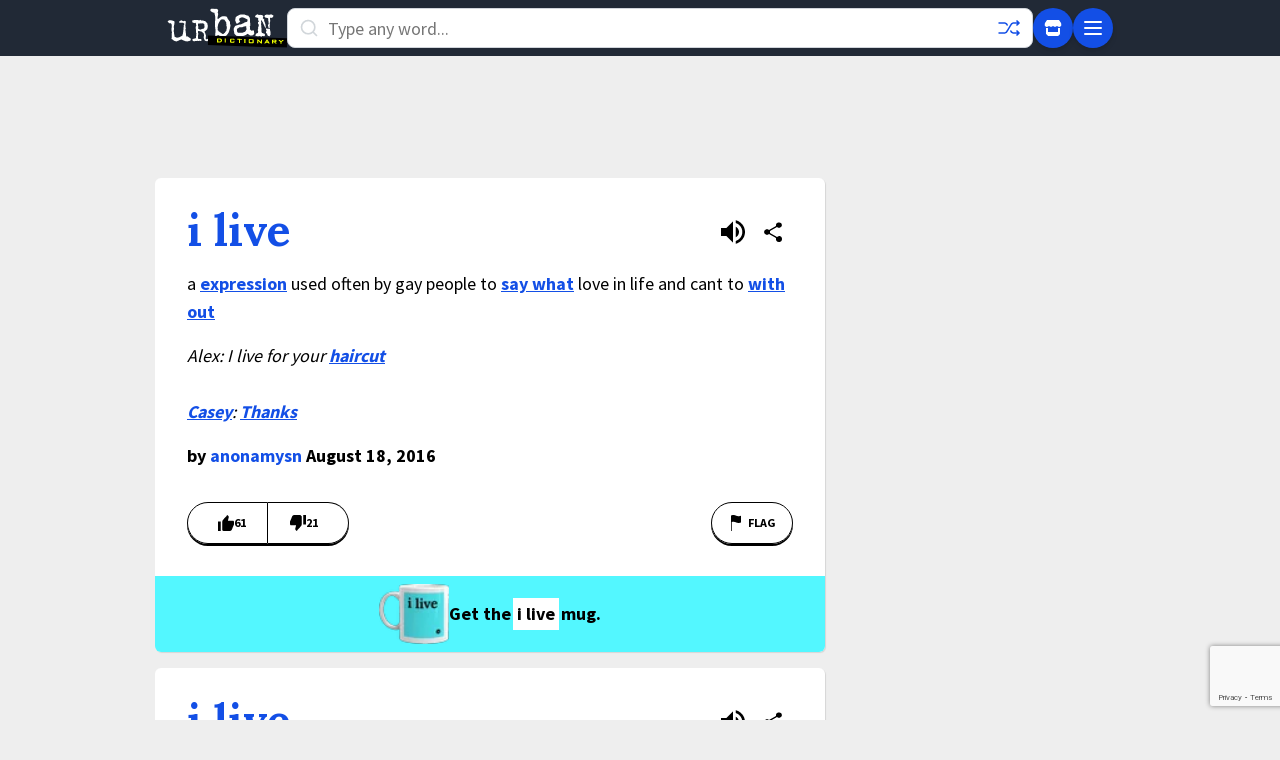

--- FILE ---
content_type: text/html; charset=utf-8
request_url: https://www.google.com/recaptcha/enterprise/anchor?ar=1&k=6Ld5tgYsAAAAAJbQ7kZJJ83v681QB5eCKA2rxyEP&co=aHR0cHM6Ly93d3cudXJiYW5kaWN0aW9uYXJ5LmNvbTo0NDM.&hl=en&v=PoyoqOPhxBO7pBk68S4YbpHZ&size=invisible&anchor-ms=20000&execute-ms=30000&cb=r2t23jt23onq
body_size: 49848
content:
<!DOCTYPE HTML><html dir="ltr" lang="en"><head><meta http-equiv="Content-Type" content="text/html; charset=UTF-8">
<meta http-equiv="X-UA-Compatible" content="IE=edge">
<title>reCAPTCHA</title>
<style type="text/css">
/* cyrillic-ext */
@font-face {
  font-family: 'Roboto';
  font-style: normal;
  font-weight: 400;
  font-stretch: 100%;
  src: url(//fonts.gstatic.com/s/roboto/v48/KFO7CnqEu92Fr1ME7kSn66aGLdTylUAMa3GUBHMdazTgWw.woff2) format('woff2');
  unicode-range: U+0460-052F, U+1C80-1C8A, U+20B4, U+2DE0-2DFF, U+A640-A69F, U+FE2E-FE2F;
}
/* cyrillic */
@font-face {
  font-family: 'Roboto';
  font-style: normal;
  font-weight: 400;
  font-stretch: 100%;
  src: url(//fonts.gstatic.com/s/roboto/v48/KFO7CnqEu92Fr1ME7kSn66aGLdTylUAMa3iUBHMdazTgWw.woff2) format('woff2');
  unicode-range: U+0301, U+0400-045F, U+0490-0491, U+04B0-04B1, U+2116;
}
/* greek-ext */
@font-face {
  font-family: 'Roboto';
  font-style: normal;
  font-weight: 400;
  font-stretch: 100%;
  src: url(//fonts.gstatic.com/s/roboto/v48/KFO7CnqEu92Fr1ME7kSn66aGLdTylUAMa3CUBHMdazTgWw.woff2) format('woff2');
  unicode-range: U+1F00-1FFF;
}
/* greek */
@font-face {
  font-family: 'Roboto';
  font-style: normal;
  font-weight: 400;
  font-stretch: 100%;
  src: url(//fonts.gstatic.com/s/roboto/v48/KFO7CnqEu92Fr1ME7kSn66aGLdTylUAMa3-UBHMdazTgWw.woff2) format('woff2');
  unicode-range: U+0370-0377, U+037A-037F, U+0384-038A, U+038C, U+038E-03A1, U+03A3-03FF;
}
/* math */
@font-face {
  font-family: 'Roboto';
  font-style: normal;
  font-weight: 400;
  font-stretch: 100%;
  src: url(//fonts.gstatic.com/s/roboto/v48/KFO7CnqEu92Fr1ME7kSn66aGLdTylUAMawCUBHMdazTgWw.woff2) format('woff2');
  unicode-range: U+0302-0303, U+0305, U+0307-0308, U+0310, U+0312, U+0315, U+031A, U+0326-0327, U+032C, U+032F-0330, U+0332-0333, U+0338, U+033A, U+0346, U+034D, U+0391-03A1, U+03A3-03A9, U+03B1-03C9, U+03D1, U+03D5-03D6, U+03F0-03F1, U+03F4-03F5, U+2016-2017, U+2034-2038, U+203C, U+2040, U+2043, U+2047, U+2050, U+2057, U+205F, U+2070-2071, U+2074-208E, U+2090-209C, U+20D0-20DC, U+20E1, U+20E5-20EF, U+2100-2112, U+2114-2115, U+2117-2121, U+2123-214F, U+2190, U+2192, U+2194-21AE, U+21B0-21E5, U+21F1-21F2, U+21F4-2211, U+2213-2214, U+2216-22FF, U+2308-230B, U+2310, U+2319, U+231C-2321, U+2336-237A, U+237C, U+2395, U+239B-23B7, U+23D0, U+23DC-23E1, U+2474-2475, U+25AF, U+25B3, U+25B7, U+25BD, U+25C1, U+25CA, U+25CC, U+25FB, U+266D-266F, U+27C0-27FF, U+2900-2AFF, U+2B0E-2B11, U+2B30-2B4C, U+2BFE, U+3030, U+FF5B, U+FF5D, U+1D400-1D7FF, U+1EE00-1EEFF;
}
/* symbols */
@font-face {
  font-family: 'Roboto';
  font-style: normal;
  font-weight: 400;
  font-stretch: 100%;
  src: url(//fonts.gstatic.com/s/roboto/v48/KFO7CnqEu92Fr1ME7kSn66aGLdTylUAMaxKUBHMdazTgWw.woff2) format('woff2');
  unicode-range: U+0001-000C, U+000E-001F, U+007F-009F, U+20DD-20E0, U+20E2-20E4, U+2150-218F, U+2190, U+2192, U+2194-2199, U+21AF, U+21E6-21F0, U+21F3, U+2218-2219, U+2299, U+22C4-22C6, U+2300-243F, U+2440-244A, U+2460-24FF, U+25A0-27BF, U+2800-28FF, U+2921-2922, U+2981, U+29BF, U+29EB, U+2B00-2BFF, U+4DC0-4DFF, U+FFF9-FFFB, U+10140-1018E, U+10190-1019C, U+101A0, U+101D0-101FD, U+102E0-102FB, U+10E60-10E7E, U+1D2C0-1D2D3, U+1D2E0-1D37F, U+1F000-1F0FF, U+1F100-1F1AD, U+1F1E6-1F1FF, U+1F30D-1F30F, U+1F315, U+1F31C, U+1F31E, U+1F320-1F32C, U+1F336, U+1F378, U+1F37D, U+1F382, U+1F393-1F39F, U+1F3A7-1F3A8, U+1F3AC-1F3AF, U+1F3C2, U+1F3C4-1F3C6, U+1F3CA-1F3CE, U+1F3D4-1F3E0, U+1F3ED, U+1F3F1-1F3F3, U+1F3F5-1F3F7, U+1F408, U+1F415, U+1F41F, U+1F426, U+1F43F, U+1F441-1F442, U+1F444, U+1F446-1F449, U+1F44C-1F44E, U+1F453, U+1F46A, U+1F47D, U+1F4A3, U+1F4B0, U+1F4B3, U+1F4B9, U+1F4BB, U+1F4BF, U+1F4C8-1F4CB, U+1F4D6, U+1F4DA, U+1F4DF, U+1F4E3-1F4E6, U+1F4EA-1F4ED, U+1F4F7, U+1F4F9-1F4FB, U+1F4FD-1F4FE, U+1F503, U+1F507-1F50B, U+1F50D, U+1F512-1F513, U+1F53E-1F54A, U+1F54F-1F5FA, U+1F610, U+1F650-1F67F, U+1F687, U+1F68D, U+1F691, U+1F694, U+1F698, U+1F6AD, U+1F6B2, U+1F6B9-1F6BA, U+1F6BC, U+1F6C6-1F6CF, U+1F6D3-1F6D7, U+1F6E0-1F6EA, U+1F6F0-1F6F3, U+1F6F7-1F6FC, U+1F700-1F7FF, U+1F800-1F80B, U+1F810-1F847, U+1F850-1F859, U+1F860-1F887, U+1F890-1F8AD, U+1F8B0-1F8BB, U+1F8C0-1F8C1, U+1F900-1F90B, U+1F93B, U+1F946, U+1F984, U+1F996, U+1F9E9, U+1FA00-1FA6F, U+1FA70-1FA7C, U+1FA80-1FA89, U+1FA8F-1FAC6, U+1FACE-1FADC, U+1FADF-1FAE9, U+1FAF0-1FAF8, U+1FB00-1FBFF;
}
/* vietnamese */
@font-face {
  font-family: 'Roboto';
  font-style: normal;
  font-weight: 400;
  font-stretch: 100%;
  src: url(//fonts.gstatic.com/s/roboto/v48/KFO7CnqEu92Fr1ME7kSn66aGLdTylUAMa3OUBHMdazTgWw.woff2) format('woff2');
  unicode-range: U+0102-0103, U+0110-0111, U+0128-0129, U+0168-0169, U+01A0-01A1, U+01AF-01B0, U+0300-0301, U+0303-0304, U+0308-0309, U+0323, U+0329, U+1EA0-1EF9, U+20AB;
}
/* latin-ext */
@font-face {
  font-family: 'Roboto';
  font-style: normal;
  font-weight: 400;
  font-stretch: 100%;
  src: url(//fonts.gstatic.com/s/roboto/v48/KFO7CnqEu92Fr1ME7kSn66aGLdTylUAMa3KUBHMdazTgWw.woff2) format('woff2');
  unicode-range: U+0100-02BA, U+02BD-02C5, U+02C7-02CC, U+02CE-02D7, U+02DD-02FF, U+0304, U+0308, U+0329, U+1D00-1DBF, U+1E00-1E9F, U+1EF2-1EFF, U+2020, U+20A0-20AB, U+20AD-20C0, U+2113, U+2C60-2C7F, U+A720-A7FF;
}
/* latin */
@font-face {
  font-family: 'Roboto';
  font-style: normal;
  font-weight: 400;
  font-stretch: 100%;
  src: url(//fonts.gstatic.com/s/roboto/v48/KFO7CnqEu92Fr1ME7kSn66aGLdTylUAMa3yUBHMdazQ.woff2) format('woff2');
  unicode-range: U+0000-00FF, U+0131, U+0152-0153, U+02BB-02BC, U+02C6, U+02DA, U+02DC, U+0304, U+0308, U+0329, U+2000-206F, U+20AC, U+2122, U+2191, U+2193, U+2212, U+2215, U+FEFF, U+FFFD;
}
/* cyrillic-ext */
@font-face {
  font-family: 'Roboto';
  font-style: normal;
  font-weight: 500;
  font-stretch: 100%;
  src: url(//fonts.gstatic.com/s/roboto/v48/KFO7CnqEu92Fr1ME7kSn66aGLdTylUAMa3GUBHMdazTgWw.woff2) format('woff2');
  unicode-range: U+0460-052F, U+1C80-1C8A, U+20B4, U+2DE0-2DFF, U+A640-A69F, U+FE2E-FE2F;
}
/* cyrillic */
@font-face {
  font-family: 'Roboto';
  font-style: normal;
  font-weight: 500;
  font-stretch: 100%;
  src: url(//fonts.gstatic.com/s/roboto/v48/KFO7CnqEu92Fr1ME7kSn66aGLdTylUAMa3iUBHMdazTgWw.woff2) format('woff2');
  unicode-range: U+0301, U+0400-045F, U+0490-0491, U+04B0-04B1, U+2116;
}
/* greek-ext */
@font-face {
  font-family: 'Roboto';
  font-style: normal;
  font-weight: 500;
  font-stretch: 100%;
  src: url(//fonts.gstatic.com/s/roboto/v48/KFO7CnqEu92Fr1ME7kSn66aGLdTylUAMa3CUBHMdazTgWw.woff2) format('woff2');
  unicode-range: U+1F00-1FFF;
}
/* greek */
@font-face {
  font-family: 'Roboto';
  font-style: normal;
  font-weight: 500;
  font-stretch: 100%;
  src: url(//fonts.gstatic.com/s/roboto/v48/KFO7CnqEu92Fr1ME7kSn66aGLdTylUAMa3-UBHMdazTgWw.woff2) format('woff2');
  unicode-range: U+0370-0377, U+037A-037F, U+0384-038A, U+038C, U+038E-03A1, U+03A3-03FF;
}
/* math */
@font-face {
  font-family: 'Roboto';
  font-style: normal;
  font-weight: 500;
  font-stretch: 100%;
  src: url(//fonts.gstatic.com/s/roboto/v48/KFO7CnqEu92Fr1ME7kSn66aGLdTylUAMawCUBHMdazTgWw.woff2) format('woff2');
  unicode-range: U+0302-0303, U+0305, U+0307-0308, U+0310, U+0312, U+0315, U+031A, U+0326-0327, U+032C, U+032F-0330, U+0332-0333, U+0338, U+033A, U+0346, U+034D, U+0391-03A1, U+03A3-03A9, U+03B1-03C9, U+03D1, U+03D5-03D6, U+03F0-03F1, U+03F4-03F5, U+2016-2017, U+2034-2038, U+203C, U+2040, U+2043, U+2047, U+2050, U+2057, U+205F, U+2070-2071, U+2074-208E, U+2090-209C, U+20D0-20DC, U+20E1, U+20E5-20EF, U+2100-2112, U+2114-2115, U+2117-2121, U+2123-214F, U+2190, U+2192, U+2194-21AE, U+21B0-21E5, U+21F1-21F2, U+21F4-2211, U+2213-2214, U+2216-22FF, U+2308-230B, U+2310, U+2319, U+231C-2321, U+2336-237A, U+237C, U+2395, U+239B-23B7, U+23D0, U+23DC-23E1, U+2474-2475, U+25AF, U+25B3, U+25B7, U+25BD, U+25C1, U+25CA, U+25CC, U+25FB, U+266D-266F, U+27C0-27FF, U+2900-2AFF, U+2B0E-2B11, U+2B30-2B4C, U+2BFE, U+3030, U+FF5B, U+FF5D, U+1D400-1D7FF, U+1EE00-1EEFF;
}
/* symbols */
@font-face {
  font-family: 'Roboto';
  font-style: normal;
  font-weight: 500;
  font-stretch: 100%;
  src: url(//fonts.gstatic.com/s/roboto/v48/KFO7CnqEu92Fr1ME7kSn66aGLdTylUAMaxKUBHMdazTgWw.woff2) format('woff2');
  unicode-range: U+0001-000C, U+000E-001F, U+007F-009F, U+20DD-20E0, U+20E2-20E4, U+2150-218F, U+2190, U+2192, U+2194-2199, U+21AF, U+21E6-21F0, U+21F3, U+2218-2219, U+2299, U+22C4-22C6, U+2300-243F, U+2440-244A, U+2460-24FF, U+25A0-27BF, U+2800-28FF, U+2921-2922, U+2981, U+29BF, U+29EB, U+2B00-2BFF, U+4DC0-4DFF, U+FFF9-FFFB, U+10140-1018E, U+10190-1019C, U+101A0, U+101D0-101FD, U+102E0-102FB, U+10E60-10E7E, U+1D2C0-1D2D3, U+1D2E0-1D37F, U+1F000-1F0FF, U+1F100-1F1AD, U+1F1E6-1F1FF, U+1F30D-1F30F, U+1F315, U+1F31C, U+1F31E, U+1F320-1F32C, U+1F336, U+1F378, U+1F37D, U+1F382, U+1F393-1F39F, U+1F3A7-1F3A8, U+1F3AC-1F3AF, U+1F3C2, U+1F3C4-1F3C6, U+1F3CA-1F3CE, U+1F3D4-1F3E0, U+1F3ED, U+1F3F1-1F3F3, U+1F3F5-1F3F7, U+1F408, U+1F415, U+1F41F, U+1F426, U+1F43F, U+1F441-1F442, U+1F444, U+1F446-1F449, U+1F44C-1F44E, U+1F453, U+1F46A, U+1F47D, U+1F4A3, U+1F4B0, U+1F4B3, U+1F4B9, U+1F4BB, U+1F4BF, U+1F4C8-1F4CB, U+1F4D6, U+1F4DA, U+1F4DF, U+1F4E3-1F4E6, U+1F4EA-1F4ED, U+1F4F7, U+1F4F9-1F4FB, U+1F4FD-1F4FE, U+1F503, U+1F507-1F50B, U+1F50D, U+1F512-1F513, U+1F53E-1F54A, U+1F54F-1F5FA, U+1F610, U+1F650-1F67F, U+1F687, U+1F68D, U+1F691, U+1F694, U+1F698, U+1F6AD, U+1F6B2, U+1F6B9-1F6BA, U+1F6BC, U+1F6C6-1F6CF, U+1F6D3-1F6D7, U+1F6E0-1F6EA, U+1F6F0-1F6F3, U+1F6F7-1F6FC, U+1F700-1F7FF, U+1F800-1F80B, U+1F810-1F847, U+1F850-1F859, U+1F860-1F887, U+1F890-1F8AD, U+1F8B0-1F8BB, U+1F8C0-1F8C1, U+1F900-1F90B, U+1F93B, U+1F946, U+1F984, U+1F996, U+1F9E9, U+1FA00-1FA6F, U+1FA70-1FA7C, U+1FA80-1FA89, U+1FA8F-1FAC6, U+1FACE-1FADC, U+1FADF-1FAE9, U+1FAF0-1FAF8, U+1FB00-1FBFF;
}
/* vietnamese */
@font-face {
  font-family: 'Roboto';
  font-style: normal;
  font-weight: 500;
  font-stretch: 100%;
  src: url(//fonts.gstatic.com/s/roboto/v48/KFO7CnqEu92Fr1ME7kSn66aGLdTylUAMa3OUBHMdazTgWw.woff2) format('woff2');
  unicode-range: U+0102-0103, U+0110-0111, U+0128-0129, U+0168-0169, U+01A0-01A1, U+01AF-01B0, U+0300-0301, U+0303-0304, U+0308-0309, U+0323, U+0329, U+1EA0-1EF9, U+20AB;
}
/* latin-ext */
@font-face {
  font-family: 'Roboto';
  font-style: normal;
  font-weight: 500;
  font-stretch: 100%;
  src: url(//fonts.gstatic.com/s/roboto/v48/KFO7CnqEu92Fr1ME7kSn66aGLdTylUAMa3KUBHMdazTgWw.woff2) format('woff2');
  unicode-range: U+0100-02BA, U+02BD-02C5, U+02C7-02CC, U+02CE-02D7, U+02DD-02FF, U+0304, U+0308, U+0329, U+1D00-1DBF, U+1E00-1E9F, U+1EF2-1EFF, U+2020, U+20A0-20AB, U+20AD-20C0, U+2113, U+2C60-2C7F, U+A720-A7FF;
}
/* latin */
@font-face {
  font-family: 'Roboto';
  font-style: normal;
  font-weight: 500;
  font-stretch: 100%;
  src: url(//fonts.gstatic.com/s/roboto/v48/KFO7CnqEu92Fr1ME7kSn66aGLdTylUAMa3yUBHMdazQ.woff2) format('woff2');
  unicode-range: U+0000-00FF, U+0131, U+0152-0153, U+02BB-02BC, U+02C6, U+02DA, U+02DC, U+0304, U+0308, U+0329, U+2000-206F, U+20AC, U+2122, U+2191, U+2193, U+2212, U+2215, U+FEFF, U+FFFD;
}
/* cyrillic-ext */
@font-face {
  font-family: 'Roboto';
  font-style: normal;
  font-weight: 900;
  font-stretch: 100%;
  src: url(//fonts.gstatic.com/s/roboto/v48/KFO7CnqEu92Fr1ME7kSn66aGLdTylUAMa3GUBHMdazTgWw.woff2) format('woff2');
  unicode-range: U+0460-052F, U+1C80-1C8A, U+20B4, U+2DE0-2DFF, U+A640-A69F, U+FE2E-FE2F;
}
/* cyrillic */
@font-face {
  font-family: 'Roboto';
  font-style: normal;
  font-weight: 900;
  font-stretch: 100%;
  src: url(//fonts.gstatic.com/s/roboto/v48/KFO7CnqEu92Fr1ME7kSn66aGLdTylUAMa3iUBHMdazTgWw.woff2) format('woff2');
  unicode-range: U+0301, U+0400-045F, U+0490-0491, U+04B0-04B1, U+2116;
}
/* greek-ext */
@font-face {
  font-family: 'Roboto';
  font-style: normal;
  font-weight: 900;
  font-stretch: 100%;
  src: url(//fonts.gstatic.com/s/roboto/v48/KFO7CnqEu92Fr1ME7kSn66aGLdTylUAMa3CUBHMdazTgWw.woff2) format('woff2');
  unicode-range: U+1F00-1FFF;
}
/* greek */
@font-face {
  font-family: 'Roboto';
  font-style: normal;
  font-weight: 900;
  font-stretch: 100%;
  src: url(//fonts.gstatic.com/s/roboto/v48/KFO7CnqEu92Fr1ME7kSn66aGLdTylUAMa3-UBHMdazTgWw.woff2) format('woff2');
  unicode-range: U+0370-0377, U+037A-037F, U+0384-038A, U+038C, U+038E-03A1, U+03A3-03FF;
}
/* math */
@font-face {
  font-family: 'Roboto';
  font-style: normal;
  font-weight: 900;
  font-stretch: 100%;
  src: url(//fonts.gstatic.com/s/roboto/v48/KFO7CnqEu92Fr1ME7kSn66aGLdTylUAMawCUBHMdazTgWw.woff2) format('woff2');
  unicode-range: U+0302-0303, U+0305, U+0307-0308, U+0310, U+0312, U+0315, U+031A, U+0326-0327, U+032C, U+032F-0330, U+0332-0333, U+0338, U+033A, U+0346, U+034D, U+0391-03A1, U+03A3-03A9, U+03B1-03C9, U+03D1, U+03D5-03D6, U+03F0-03F1, U+03F4-03F5, U+2016-2017, U+2034-2038, U+203C, U+2040, U+2043, U+2047, U+2050, U+2057, U+205F, U+2070-2071, U+2074-208E, U+2090-209C, U+20D0-20DC, U+20E1, U+20E5-20EF, U+2100-2112, U+2114-2115, U+2117-2121, U+2123-214F, U+2190, U+2192, U+2194-21AE, U+21B0-21E5, U+21F1-21F2, U+21F4-2211, U+2213-2214, U+2216-22FF, U+2308-230B, U+2310, U+2319, U+231C-2321, U+2336-237A, U+237C, U+2395, U+239B-23B7, U+23D0, U+23DC-23E1, U+2474-2475, U+25AF, U+25B3, U+25B7, U+25BD, U+25C1, U+25CA, U+25CC, U+25FB, U+266D-266F, U+27C0-27FF, U+2900-2AFF, U+2B0E-2B11, U+2B30-2B4C, U+2BFE, U+3030, U+FF5B, U+FF5D, U+1D400-1D7FF, U+1EE00-1EEFF;
}
/* symbols */
@font-face {
  font-family: 'Roboto';
  font-style: normal;
  font-weight: 900;
  font-stretch: 100%;
  src: url(//fonts.gstatic.com/s/roboto/v48/KFO7CnqEu92Fr1ME7kSn66aGLdTylUAMaxKUBHMdazTgWw.woff2) format('woff2');
  unicode-range: U+0001-000C, U+000E-001F, U+007F-009F, U+20DD-20E0, U+20E2-20E4, U+2150-218F, U+2190, U+2192, U+2194-2199, U+21AF, U+21E6-21F0, U+21F3, U+2218-2219, U+2299, U+22C4-22C6, U+2300-243F, U+2440-244A, U+2460-24FF, U+25A0-27BF, U+2800-28FF, U+2921-2922, U+2981, U+29BF, U+29EB, U+2B00-2BFF, U+4DC0-4DFF, U+FFF9-FFFB, U+10140-1018E, U+10190-1019C, U+101A0, U+101D0-101FD, U+102E0-102FB, U+10E60-10E7E, U+1D2C0-1D2D3, U+1D2E0-1D37F, U+1F000-1F0FF, U+1F100-1F1AD, U+1F1E6-1F1FF, U+1F30D-1F30F, U+1F315, U+1F31C, U+1F31E, U+1F320-1F32C, U+1F336, U+1F378, U+1F37D, U+1F382, U+1F393-1F39F, U+1F3A7-1F3A8, U+1F3AC-1F3AF, U+1F3C2, U+1F3C4-1F3C6, U+1F3CA-1F3CE, U+1F3D4-1F3E0, U+1F3ED, U+1F3F1-1F3F3, U+1F3F5-1F3F7, U+1F408, U+1F415, U+1F41F, U+1F426, U+1F43F, U+1F441-1F442, U+1F444, U+1F446-1F449, U+1F44C-1F44E, U+1F453, U+1F46A, U+1F47D, U+1F4A3, U+1F4B0, U+1F4B3, U+1F4B9, U+1F4BB, U+1F4BF, U+1F4C8-1F4CB, U+1F4D6, U+1F4DA, U+1F4DF, U+1F4E3-1F4E6, U+1F4EA-1F4ED, U+1F4F7, U+1F4F9-1F4FB, U+1F4FD-1F4FE, U+1F503, U+1F507-1F50B, U+1F50D, U+1F512-1F513, U+1F53E-1F54A, U+1F54F-1F5FA, U+1F610, U+1F650-1F67F, U+1F687, U+1F68D, U+1F691, U+1F694, U+1F698, U+1F6AD, U+1F6B2, U+1F6B9-1F6BA, U+1F6BC, U+1F6C6-1F6CF, U+1F6D3-1F6D7, U+1F6E0-1F6EA, U+1F6F0-1F6F3, U+1F6F7-1F6FC, U+1F700-1F7FF, U+1F800-1F80B, U+1F810-1F847, U+1F850-1F859, U+1F860-1F887, U+1F890-1F8AD, U+1F8B0-1F8BB, U+1F8C0-1F8C1, U+1F900-1F90B, U+1F93B, U+1F946, U+1F984, U+1F996, U+1F9E9, U+1FA00-1FA6F, U+1FA70-1FA7C, U+1FA80-1FA89, U+1FA8F-1FAC6, U+1FACE-1FADC, U+1FADF-1FAE9, U+1FAF0-1FAF8, U+1FB00-1FBFF;
}
/* vietnamese */
@font-face {
  font-family: 'Roboto';
  font-style: normal;
  font-weight: 900;
  font-stretch: 100%;
  src: url(//fonts.gstatic.com/s/roboto/v48/KFO7CnqEu92Fr1ME7kSn66aGLdTylUAMa3OUBHMdazTgWw.woff2) format('woff2');
  unicode-range: U+0102-0103, U+0110-0111, U+0128-0129, U+0168-0169, U+01A0-01A1, U+01AF-01B0, U+0300-0301, U+0303-0304, U+0308-0309, U+0323, U+0329, U+1EA0-1EF9, U+20AB;
}
/* latin-ext */
@font-face {
  font-family: 'Roboto';
  font-style: normal;
  font-weight: 900;
  font-stretch: 100%;
  src: url(//fonts.gstatic.com/s/roboto/v48/KFO7CnqEu92Fr1ME7kSn66aGLdTylUAMa3KUBHMdazTgWw.woff2) format('woff2');
  unicode-range: U+0100-02BA, U+02BD-02C5, U+02C7-02CC, U+02CE-02D7, U+02DD-02FF, U+0304, U+0308, U+0329, U+1D00-1DBF, U+1E00-1E9F, U+1EF2-1EFF, U+2020, U+20A0-20AB, U+20AD-20C0, U+2113, U+2C60-2C7F, U+A720-A7FF;
}
/* latin */
@font-face {
  font-family: 'Roboto';
  font-style: normal;
  font-weight: 900;
  font-stretch: 100%;
  src: url(//fonts.gstatic.com/s/roboto/v48/KFO7CnqEu92Fr1ME7kSn66aGLdTylUAMa3yUBHMdazQ.woff2) format('woff2');
  unicode-range: U+0000-00FF, U+0131, U+0152-0153, U+02BB-02BC, U+02C6, U+02DA, U+02DC, U+0304, U+0308, U+0329, U+2000-206F, U+20AC, U+2122, U+2191, U+2193, U+2212, U+2215, U+FEFF, U+FFFD;
}

</style>
<link rel="stylesheet" type="text/css" href="https://www.gstatic.com/recaptcha/releases/PoyoqOPhxBO7pBk68S4YbpHZ/styles__ltr.css">
<script nonce="dg6Pz2Si79eVCxGfk8nBYw" type="text/javascript">window['__recaptcha_api'] = 'https://www.google.com/recaptcha/enterprise/';</script>
<script type="text/javascript" src="https://www.gstatic.com/recaptcha/releases/PoyoqOPhxBO7pBk68S4YbpHZ/recaptcha__en.js" nonce="dg6Pz2Si79eVCxGfk8nBYw">
      
    </script></head>
<body><div id="rc-anchor-alert" class="rc-anchor-alert"></div>
<input type="hidden" id="recaptcha-token" value="[base64]">
<script type="text/javascript" nonce="dg6Pz2Si79eVCxGfk8nBYw">
      recaptcha.anchor.Main.init("[\x22ainput\x22,[\x22bgdata\x22,\x22\x22,\[base64]/[base64]/[base64]/KE4oMTI0LHYsdi5HKSxMWihsLHYpKTpOKDEyNCx2LGwpLFYpLHYpLFQpKSxGKDE3MSx2KX0scjc9ZnVuY3Rpb24obCl7cmV0dXJuIGx9LEM9ZnVuY3Rpb24obCxWLHYpe04odixsLFYpLFZbYWtdPTI3OTZ9LG49ZnVuY3Rpb24obCxWKXtWLlg9KChWLlg/[base64]/[base64]/[base64]/[base64]/[base64]/[base64]/[base64]/[base64]/[base64]/[base64]/[base64]\\u003d\x22,\[base64]\\u003d\x22,\x22wokRYMKFZMKbc3AJw61kw5oDSkM4OcOFQTfDsQnCssO5dzbCkT/Dpl4aHcONwr/Cm8OXw7Nnw7wfw65KQcOgWMKiV8Kuwr8qZMKTwpMRLwnCpcKXdMKbwpHCncOcPMKBGD3Comdaw5pgaz/CmiIwDsKcwq/[base64]/[base64]/w5/CvcO/VMKnwp7DksO3woF9aFMFwovChMKrw6RCSsOGecKGwodHdMKXwoVKw6rCicOuY8Odw4XDlMKjAkbDhB/DtcKEw5zCrcKlYFVgOsOmWMO7wqYewoogBU8QFDp+wqLCl1vCg8KdYQHDt0XChEMPWmXDtB0bG8KSW8ObAG3Cj3/DoMKowphBwqMDCQrCpsK9w7E3HHTCmxzDqHpCAMOvw5XDuT5fw7fCocO0JFAMw4XCrMO1bnnCvGI2w7tAe8K9WMKDw4LDqGfDr8KiwpzCtcKhwrJSYMOQwp7Cjz0ow4nDqMOzYifCpywrEB/CkkDDucOPw490IR/DiHDDuMOlwqAFwo7DqFbDkyw8wpXCui7CocOcAVIYMnXCkwbDo8OmwrfClcKJc3jClF3DmsOocMOaw5nCkhV2w5EdMsKYcQdJS8O+w5gswpXDkW9/aMKVDjZWw5vDvsKRwq/Dq8KkwpPCo8Kww70UAsKiwoN4wpbCtsKHJ1ERw5DDosKdwrvCq8KAb8KXw6UeEk5ow6IvwrpeGmxgw6wCAcKTwqsAIAPDqztWVXbCocKXw5bDjsOmw7hfP2XCvBXCuA7DisODIQ/CpB7Ct8KBw4VawqfDt8KwRsKXwog/AwZdwqPDj8KJXTJ5L8OWf8OtK0PCvcOEwpFXOMOiFhQ2w6rCrsOVX8ODw5LCk0PCv0sLVDArXkDDisKPwq/Col8QbcObAcOew57DvMOPI8ORw7Y9LsO2wo0lwo1wwrfCvMKpLcKvwonDj8K6PMObw5/DtsOcw4fDumvDpTdqw4BKNcKPwpDCjsKRbMKcw63Du8OyLDYgw6/DkcO5F8KndcKwwqwDQcOnBMKew6ZAbcKWayBBwpbCgMO6UxpaNsKAwrXDkhdWfRzCq8ObMsOkeVtXc3nDicKEKR9OTGsLBMKFTlPDusOqeMKOMcO8w6/CtcKffXjCmnhaw4fDuMKswp3CpcOiaTPDrFDDi8OMwrckbUHCmcOow5zCnsKxOsKgw6M8GiPCqVZ0DyjDmcOZCzLDiGDDvjxFwoNxUhHCp1c2w6nDjCUHwobCvcODw73CpBrDrsK/[base64]/Dm8OHw77CgBxbwq/DiyPCtMKYSsKmw6vCukxAw5VpQMOIw7thK3DCjVNvVsOOwrDDmMO0wojCpwxtw7hjEx3DkTnCgnTDtMOnSj4ew43DuMORw6fDicK1wqzCi8OYX0rChsKmw7fDj1UVwpDCimfCjsOEQcK7w6bCpMKmWwDDtU/CicKYDMOywoTCiXl0w57CscOlw75TWsOUPUXCv8OnM3tKwp3CsRhmGsO5wpNyfsKvw4FWwo80w4sdwrI+TcKvw7/CosK8wrrDh8KHH0PDoGDDtk7CngxUwq/CvDAVZ8KRw4N7Y8K/QxgnBQ5PBMOhwoDDh8K7w7/DqMKXVcObJXw+K8KeeXsVwrbDpcOTw5nCm8O+w7EEw5AbKMOHwrvDsQTDijk3w7RSw6FhwrXCoRVbBBdywoBEwrXDtMKBak8GecO2w5waQG5Zw7BOw5sWKlQ7wofChAvDp1QLVsKIcTfClcOVKFxSLEfCuMOIwrXDjgEKCMK5w4rCgxwNAF/DnFPDu34lwopxDcKRw4/Dm8KsBjsOw7XCrifCqxJ7wowRw5vCtGAYYxcDwqfDhMK3MsKyKTrCj1zDrcKmwp/Dln9vU8O6STbDkSLClcOuwqBsaBzCqcK/Qx4CRSjDqcOGwoxFw6fDpMOFw4LCmcOfwq3CgC3Cs3ofKlFww5rCpMOXGjXDrMOKwoVPwojDrMO9wqLCtMOqw47ChcOhwoPCtcKvPcO2VcKZwrnCrVtWw5LCtiUUeMO7NS8TO8OBw6x+wr5hw4/DkcOpPWhpwpkURMOvwqtkw4LCp0HCk1zCgF0GwqvCrX1Rw7d8G0fCl1PDk8OAE8OuaQsHYMK/a8OVM2XDlT3CjMKhQznDkcOowrfCpQ4pUMOMesOFw5YBQcOUw6/[base64]/ClcKYwqrDmsOofy3ClBEoVcKIw5HCslzCp1/CpDXCgMKSHcOYw7lAKMOmTgY0MMOpw4XCqsK2woR1CHfChcOmw6LCpnPDjxnCkQc7JsOebsOnworCosKTwq3CqzTDqsKGGMKGLGHDk8KiwqdvQFrDphbDi8KpQAgrw7NLw48Nw6hRw6/CosKqR8Onw7LDpMO0VBQEwrIlw75EUMOUH3dYwpFNwrbClsOPZB8GL8ONw6/CusOHwrXCs04pH8KaVsKqdzoVcU7CrVA3w5PDpcOIwrnCjMKEw6TDsMKcwoAfwrbDgT8qwqMCFzVIQcKRw4TDoTnCmijCizJHw4zCiMOIE2TDuT95X1TCrFPCm1EDwptMwp/DjcKtw6nDsFTDhsKiw7XCsMOWw79qNsOUL8OTPBZUPl0+Z8KwwpZ4wrB/wpUvw48ww6g7w60rw73DsMOnLXJOwqFAPjbDksKzRMKVw6vCrcOhNMK6JXrDmWDDlcKSfyjCpsK/wpHCucOlTMOPVMOQZsOGdhrDqMKsWR8zwqtKPcOVwrcRwrfDqsKjGD13woEAZMKLZ8KzER/DlUzDu8K+BsO1XsOqXMKLQnl/w4cpwpoBw4dVZsO/w7TCtkHDgMOqw53Cn8KZw6vClMKZw6DCj8O/w6rDnRhvSW1DcsKkwrItZG7CiwfDoynCvcKAEcK8wrw9fsKtUcKiUsKQTTlYL8KSLkJpLzbCsAnDkQxjDMOxw4rDu8Ktw402KS/DvVAQw7PDnDXClQMOwobDm8OZT37ChxDCt8OwczDDizXDosKyNsOzYcOtw7bDjMKfw40Ew4fCgsO7SQzCvRDCjTrCk2BBw7XDhE4HbC0VC8OtUcKww4bDrMOaP8Oowr0zBsOXw6bDssKmw4rDuMK+wr3CohXCnw3CqmtuJFjDmx/DhwjCjMO/csKlW2oCDV/CgMOJFV3DhsOlw6PDsMOkAhg1wrPClgjDi8Kuwqpsw781DMKZB8KadsK4FTbDm1/CksO4PkJcw6hxwq1nwprDqgsdS2EKNcO4w4FCPS/[base64]/SnPCoT7DsMOTw5vCqcO9cBddezkyE2/CnnrClBzCjwx8w5vDlWzCvDLDg8KBw4U2w4UwH08aHMObw7PDlEsvwo3CuXN9wrTCvG4Yw5gLw4dvw5wowofCjsOBC8OPwpVXR3F+w43DhnfCgMKxV29ewovCtA0yHMKAL3k+HjdAMcORwo/DscKJYsK1wrrDghzCmRHCoDI1w7XCmgrDuDPDpcO7VV4mwovDpTvDlCDCvcKaTzUHRcK2w7wIABXDiMKdw6/ChMKMUcOWwp4teyI/TCfDuCHCn8OsFsKQaEHCn2xOUMKUwpJtwrRFwo/ClsOSwr/ChcKyA8KDYDXCvcOqwqjCv35Nwp9rQMKtw5xCfsOCMF7DhF/Cgy0bI8KlbmDDhsKNwqnChxPDnjjCv8KjdjJew4vCvn/CnkbDsmN+PMKiG8OtCRDCpMKjwrzDo8O8dCDCtEMPLcONO8OKwqZ8w5/DmcOyEMKzw6bCtQDCuifCujINXMKGcy80w7/CmAdgY8OTwpTCqXrDlwwTwoF0wo55L3fCrgrDiV/DvAXDv0XDkHvChMOuwpBXw4pBw5/Ckk9vwo97wqHCmFHCocKDw5DDkMOzQsOIwqJHTBwtwq/CicKAwoI/w7zCgsOMFxTDkFPCsW7CjMKmYcKYw5Y2w7BGwrQuwp4Zw6tIw6DDocKMLsOjwqnDpsOnUMOrb8O4E8KELsKkw4XCjVRJw6YSwqN9wofDlGbCvFrCgyDCm2/DmD3DmWkOQR8Hw57CrUzDu8KhI21BIhnCssKuQnjCtiDDhjDDpsKww5rCpcOMNlvDtEwswqEZwqVtwoZAw79rbcK3UWVMAQ/CvMKGw6Iiw4E/CsOHwpp6w7vDolfDh8KtcMOfw4bCnsK0IMKmwr/[base64]/Dn8OAeX5XbsKMwqx5w7DDg1kwwqXDvsOEw6LCh8KpwqbCiMKzMMKHwohAwoQBwoxdw6/[base64]/Y3HCgXHDkMOIw557w6jClhrDnC1RwobDsC1oP2AZwqQhwovDrcOpw7AJw5heQsKMU2IECR9CdlvCnsKDw54bwqAVw7rDmsOpHcOEV8KrBULCpUHCssOtWSgXKElzw5RUJ2DDtMOIc8K8wq3Dq3LCu8KZwpXDrcKxwpHDkw7CocKvFHzDoMKNwoPCtcK/wqnDrMOpYVTChnjDk8KXw4DCicO7HMOPw5rCsRkkGCdFBMOSVGVEP8OOI8O2DHhVwp3CjMO/b8KEVEokwr/DgUMTw50HCsKuwqHCnHIvwr8dIsKpw5PCi8Opw77CqMOIKMKoXRpKJHnDtMOdwrknwo1GXgIVw4/DgkXDt8KWw7/Cr8OGwqbCqsKMwrVQQMKNcgTCtFbDuMOTwoF8McKlOWrChCvDhcOpw6rDv8KveWTCpcKhCQPCi1AUC8Olw7DDhsKHw5JTMncLN1TDt8KHwrswcsOCREvDhsK8M0TChcOkwqJ9YsKHQMKJV8KQfcOMwqZgw5PCsUQbw7hZw7XDlUtfwqLCiD8/wqvDrHhGC8OQwq1aw5LDk1TChEIfwqPCkcOEw7DCgsKaw6VbBGomXEbCqi9aTcKnQX3DgsOZS3VwIcOnwrQRKQlvd8Ouw67DvBrDmsONcsOFMsO9JcKhwphWWCEQEQtsVjlowqXDtloiCS9ww41pw5o1w5zDlBt/Tz5oA2XCm8OFw6R9SmkCHsKRwqXDoBPCqsKjBnTCuA1YNGRZwqLCk1cFw5AdOk/CnMKhw4DCp1TCo1rDiyc8wrHDqMKFw4Jiw5JsXBfCqMKfw5LCisKiHcOHAsKHwodBw4w+dAXDkMKkwozCiywPTnfCvsK7TMKFw7QEw77CrxNlGsOLYcK8emjDnUoeAXLDrGLDhcOnwoc/[base64]/F0XCnAfDtcKVw6/CqsObw4jCmMOCRcKdwqPCpwTDrw7CmkQ9wqrDsMKAc8K6CcOPBnkEwqcrw7s0RhrDghMpwpjCijLDh0t2wprCnAfDpl8HwrrDonogw6kRw7DDqhPCsyE6woDCmGN0NX5oIVvDiT8jF8OJT3XCtMOgR8KOw4Z/CsKrwqvCjsOcw4rCtyXCg3oGMD4ICXwvwqLDiyBYSibCpWpWwoDDjsO/w7JqLMK8wqTCqxtyMMOtMG7Ci2fDg14rwrzCmsKiEzlHw5vClQLCvcORJMKww5sRwogaw64cTcORAsK5w5nDrsKaSSZ7w5PCmsKqw50SasOvw6bCkRnCo8KCw6Ucw4fDocKRwqjCsMK5w4zDh8KFwpNXw5HDqMOMb2JhEcK7wrrDksO/w5cQIQY9wrhISUPCpgzDlcOXw43CtsO3f8KjUC/DinMLwrYYw61SwqfCuzjDpMOVYCjDvWTDpMOjwqnCoEjCkV7CtMOJw7xfcjXDqWscwo5Uw4Igw5tMCMOUDwF3w7zCuMKXw4fCtx/[base64]/w7TCr8O9w7PCj8KcwogAYx/[base64]/[base64]/CpD04DcKew7hvGz3CjMKGwqXChirCnMKOw4nDmUFCACDDkznDncKrw6J3w47Cs0JKwrLDpFMaw4bDgnocGMKyfsKOf8K2wpNLw7fDkMONHFjDjgvDsRbCk2TDnWTDgXrClSXCscK3PMK8IsK9EsKoBwTCv3sawpXCvkx1MHkiBjrDoVvCngHCl8KZe2pPwrIvwoRFw7/[base64]/CpwDDqcOSwqfDr8OjW8KMw5PDkMKnw5RREsK9KsOBw60rwrtzw4pLwpJ7wqvDjsO5w4TDn2dNW8KtC8Kdw5hQwqrCmcK8w7QxQSR5w4zDvVp/LSTCmiEmN8KDw7kRw4/[base64]/Coz3CicKMUk1QwqjCtsKWw4UwH1syw6LDq1XDnMKyw44KQMKKH8Kbwq7CsCnDusOZwpYDwqdgUMKtw7YeUcK/w6PCncKDwojCjGjDk8KQwoRpw7ARw58xesOHwo8qwr3CiRdrA1nDjcOdw5glUwYRw4HCvhHCkcK8w78Ew5vDqRPDtB5iR2nDklPDmEApMUzDvHzCisKDwqjChsKPwqcoZMO9f8OPw7/DlgDCs03CnRnCm0bCuWLCl8O9wqA/wrJgwrdrYATDkcOyw5nDocO5wrjClCDCnsKWw7lBZiMowqF6w5xGVl7Ch8OYw7tyw4kmMxjDrcKIYMKiSgYnwqpOFn7ChMKlwqvCvMOETlfCn1rDu8OcY8KkB8KNw6HCn8K1JWRLwpnCjMKjEcKANh/CvHLCs8O9wr8/ejXCnTTDqMOVwpvDrFYbRsO1w686w6MTwr8FTjBtDE0Aw43CpUQMBcKVwoZ7wqlewrLCtsK4w5/Cj3MRwohWwpI9NBF+woFGw4EBwqXDqxQXwqXCqsO7wqdfdMOMAMORwowIwoDCix/DqcKLw4HDpMK/wodVb8O9w61ZccODwovDlcKEwoEfMsK8wrRCwqDCtDfCrMKiwr9VR8K4UFBfwrPCiMKIOcK/Rnllb8Ouw4lDUsK/[base64]/woZZwoJ3w7QLwrbCvcKoWkXCnHhWcA/CiHzCpwcJcyQhwrUFw7TDsMOGwq4wesKpN1NcFcKVS8KOCMO9woJ+w4wKZcOdLh5KwpPCh8Kawq/DhmYNeWjClRslL8KEbXDCmljDtSHCrcK8YMKYw4rCo8ONUcOPa1jDjMOiw6J5w6I4QsO1wpjDugXDqsKFKgMOwoY1wq3DjCzCqz3CqW08wrNXIDDCosOkw6bDtcKQSsOXwqfCmCDDmh5OZhjCjj41OkRww4LChsKeO8Onw68kw7/Ck1rCh8OfAWTCvsOIwpHCvHspw5Udw7fCv2zDlsOAwqIewrkBBhrDrQjClcKbw7M5w5vCmMKewo3CisKCVQ07wprDjkJFIGXCj8K3CsO0EsKZwqFaaMKhIsKfwoMHNnZRLw9iwqLCsGfDv1gPCsOZQmnDkcKEBnPCq8KkGcK2w4hjIGrDmQxILGXDm1Bow5ZSwr/DsTUUw6hLecKoXGNvBsOVw6dSwoFaXkwTFsKtwoksTcKycsKtIcO4YBPCv8Oiw65iw7nDkMOAwrPCt8OQUSvDlsKMMcOYDMKjGlvDtAXDssOEw7PDrcOqw5lIwrHDusO7w43Do8OjGFZGCsKTwqNBw5DCnV5yf3vDkWgSbMOCwp/[base64]/DpMKcwohPZDIlXF4mwqBjw5oXw4hIw41cLj0fP2TCjBo+woVQwpZjw6LCjcOSw6rDvjLCosK+CWPDuzXDmsOMw5VNwqEpay3CrcKAHANbTnRgDWDDhkBrw7LDtsOYP8O/[base64]/DkTtROcOPw63Du8O0w4jDiMOsa8K/wqPDt8OCwoPDgC4kKsO/dTzClsKNw54wwr/Cp8OkJcObfB/DkSfCoEZVw7/[base64]/DksKqS2jDiWIqby/Dp1syXMKEKcK7w5dMfXhqw4MhwpDDnh7CisK6w7NxciPCn8KgaHHCqzsKw6NoDBJgJw5/wpTCmMO5w6nCqMOJw4bDt1TDh1pCAsKnwpVjGsOMNkHCgjhowofDqsK5wr3DsMO2w6LDtgDCnSzDjcOmwr45woLDhsO0UmxNbsKZw7PDkXPDigvCpDXCmcKNEjdoIVosYk9hw7wXwppewqbChMOvwr9pw4XDpVnCs3fDrxgVH8OwMDpJD8OKFsOuwobCp8K/[base64]/CpMKOBsOsWMO1w7DDrMK+A1xEdA/[base64]/ClcKJesKHHsKzw6XDrsK9w4V6wofDoC/Ct8K0wqLCs2DChcOWK8OiFcOfNhjCs8OeS8KyIE9VwopAwr/[base64]/[base64]/Cqwt0TsOrWcOMRMOKVMKASxvCtQd5w7vCoWvDqgdja8K7w7U3woLDk8O0WMOWA1HDssOqTsKgfsK8wr/DisKQMTZfYsOsw4HCk1/CkFouwqw1csKQwqjChsOXLScud8Ojw6bDkG8wWsKpw6jCjUfDscODw5huI2J4wrzDii/Ci8Ogw6M6wqTDqMK7wrHDrHVaWDfCrcOLCsKPwpjCqMO9wro3w4jCi8KNP2/Du8KFUzbCosK+LgfClAXCssO4fgfCsT3DiMOQw41jOcOyQMKYD8K7DQPDp8O5SMO/R8OWRMK7wrvDtsKjQksgw67CucO/JBbChcO9HcKcA8O7w6hqwphBR8KMw47DssODTsOxOwvCvl/CtMOLwooVwp9ww7xZw7jCqHnDn2XDnjnChRbDoMObSMOxwoXCqMOzwoXDuMOGw7fCl259MsOOVVrDnDluw7/CnGFZw7tZIXjCmhLCul7Cv8ODZ8OgN8ObQsOYTh9RJlExwqhbKsKaw7nCijguw4kow7rDn8KORsKww4FLw5PDsArDnB4BDwrDk2XDshE0w7l+w4tZRHzCmcONw5bCgMKxw5IPw7jCpcOXw6Vbwq87TcO6dcOBF8K+SsO7w6PCvcKUw6PDiMKWfUs9ICN1wr/DqcKKEX/Co3VITcORAMO/w7TCjcKPH8OWW8OpwoPDnsOYwo3Dv8OmJQJzw4xNwqo3NsORCcOMccOJw6dNN8KwGGzCo1HDlcKOwpoiaHPDoBPDkMKeXMOkVMOfEcOhw71wDsK1dg06SwrDuWTDnsKFwrd+FVPDkzZ1UDpPeyoyDcOIwp/Ct8O4cMOoEUk2ImrCpcOwS8OHJ8KHw70lccOuwrVFPcKhwrwYbB0COls9UkhiT8OjFXnCrmfCjTgWw4pzwrTCpsOIR2Mdw5hoZcKIw6DCp8KLw7fCqsOxw4fDicO5IsO8wqIqwrPDskvDn8OFYMKPAMOTUBnDuURBw6NMf8OBwq7DhlhcwrkDScK/F0fDmMOJw5pBwo3CkXEiw4rClEFYw67DlCMXwqVhw7tsCG7ClcO+CsOvw5QiwoPCjsKhw5zCqG/[base64]/DrMKgwrbClCIDw6jCqsOrHA7Cu3lPHcKrXRrDgGIIExB3DcO8GWkSaGvDl2PDhUjCrsKNw5zDu8OSO8OcK1PDjsKweGpsG8K/w7RyBT3DmSpGSMKew5/[base64]/DoB0kw4bDm0LCqWMkDFjDu8KMw7zCn29Lw4zDusK8d0xrwrDCtiQzwozDomUWw7vDhMKsc8KDwpcRw6koAsOXNgnCr8KSHsO5OQnDsyYVB2R7Z1bDolQ5B0vDrsOFFkE/w4dhwoQ7D3cQGcOuwq7CmEHCj8Kjbx7CuMKIN3UWw4tDwoF1TMKUXsO5wpExwqDCtcOFw74nwrtWwp8oAQTDg1XCusKFCkhtwrrCjC/ChcKBwrBALMOTw6TCkH0nXMKkJEvCgsODVsOMw5B/[base64]/[base64]/EMOhw7hFJ3RdW2PClQTCsjZhw5fDg8OyeF8wScOGw5bDpRzDqXNnwqLDqzBNK8KmXk/CqXDDjcKEAcOweAfDpcOKKsOAFcO7woPDsQY2Wl/Dqz5qwpMgwqPCtMKqZcK+FsKbEMO6w6jCk8O1w4thw7EpwqHDuUjCsQcUZGNnw4Idw7fCiRM9ejoxTCV8w7YQKFEOKcOFwozDnjjDiwVWDMOEw7Inw5EGwpTDtcOLwqASLU3DucK0FV7CtkESwp0Owq/ChMKDesKww69VwpLCrlhoEsO8w4fCuT/[base64]/[base64]/[base64]/CMOVwpnDj8OKwq1sd0o2YsKmw4hsQMKMLjnCgnfDqncWccO0w6DDgUMXdm82wqXCg15Vwq/CmX8jaSYFIMKGBBplw5bDtnrCiMO9JMK+w7fCkjpVwoBFJXwpfArCncOOw6lAwr7Dr8OKFn9rVMOcYgjCkjPDlMKpRx1JDjTDnMKZYRcodGARwqAWw5fDixPDtsO0PsOlTk3DucOkHwnDi8ObJEUfw4fDoU/DjsOcwpPDicKjwok5w5bDgcOIZSfDp0/DjEALwoQSwrTDhDZow6/CtSHCmDUWw5XDmgQRKMOPw7rCkyLDpBBpwpQEw77ClsK6w5lvE1BuC8KoGsOjCsO/wqJ+w4HCrcKow4USF1w/K8K8LDAlAGQ8wr7DnRvCtBlvMEIWw7rDnBpRw7jDjERIw4/Cg3rDncORCcKGKGgPwrzCrMK1wpHDjsOHw57CvcOqwrTDhsOcwpLDtnjClUgew4IxwrbCilzCv8OuJU5wbzIow7oEBF1LwrYZecOBOWUKdS/[base64]/DlMKPw6nDuB/CgsKHw7bDg8OGUUpIWMKyKx/CrsOKw5A0HMKQw5Jhwp0dw5TCtMOuVU/[base64]/CnMOyU3g9wrQIw5zDizjDnjQfwpUXHcO1BCIiw4XDulzCgj5vfXrCrjNvVcKcH8OXwprDnV4TwqNyb8OOw4TDtsKQKcKcw7HDnsKsw5FEw7giSMKPwqrDuMKMOTpmfMO3MMO5J8OxwpZ0Xm15wpNhw5FpSHsxdQjCqWB3CMKtUl0/bHt8w5hxNcK3w7vDhsOiIRkSwo5KKsK/HMONwrA+cXLCn3NoXsK0fyrDq8O5PsO2wqN0DsKrw4XDlRwew4cEw6FHZ8KOJ1PCqcOEAcKTwrDDs8OMw7kXRmHCu2XDsTEOwr0Nw6DCjcKPZkDDpMO6FVPDuMO7G8KjfwnCgAZDw797wqrCrhArDMOKHh00wochbsKbwo/Drk7Cl2rDngvCqMOowqfDq8KxWsKKcWAOw7BKfwhPE8OkfHvCscKEFMKPw4scPwXCiiQgZFDDhMKEw6MbUMKPaTJQw7UMwqdRwp1ow63CuU7Cl8KWNg04YcO0asOWWsOHY3Jbw7/DhEgFwow2VjzCucOfwpcBS2N3w5EJwoPCrMKUfMK6PBJpZGHCgcOGe8O7YMKeQDMjRlfDlcKVEsOKw4LDlHfDj1F0UU/DnRw7YnQWw6/[base64]/PlolD8K2a8O+wokQw596wpFZW8OGLsKCF8O9SE3CiC9Hw4Row7vCq8KeZT9lUsK7woQYKlHDqF/CqAjDkiYEAi3CqBgiVMKlMMKQQ0/Dh8K6wrXCm1vDncOww7xoXmRKwrdaw5XCjUhRw4jDtEQzVBrDsMKpB2d2w5QKw6Q+w6/CvVFmw6rCgcK3eQMbGAZlw7oHw4jDkjAqVcOcXDklw43DucOTQcO7JmDCicO3JMKcwr/DgsOBChVwc1MIw7bDvxU1wqDCvMOwwqjCt8KPGz7DvHBwUFoIw4/Ds8KXcTJhwpjCksKTQkgXYMK3GhVEw7UhwrFPE8OmwrhywrLCsBfClMOPHcOzDBwYKVo3V8OPw7QPZcO2wqQkwr91elkbwq7DqUliwrDDswLDm8KzG8KhwrFoYsOaMsOKR8OjwobDlnElwq/Cj8Oow7wXwoDDl8Ozw6zCtUHCg8Obw444KxbDj8OVUj1LFsKYw6sQw7xtKQpZwoY1wp9JQh7CgQlbEsOPE8OpccK/wpldw7opwpfDpEhIVS3Dk3wKw4hdDjoXFsKpw7TDoAcKfnHCgX/[base64]/Dgnc2B8K/ccKXwrh0w43DgsOIRUbDpcOcDwXCrsO9c8OvEwVUw6PCjl7Dl33Dh8O9w5fDlsKgVlIlJ8Oww4JPXlBUwqnDtCc/S8KJw6fCnMKnAFfDiTZ6STHCtyzDm8KtwqDCnwHClMKBw4fCrkHCszzDsGMiW8OmNmcmA2XDpzlWU28BwqnCm8OfCVAxeWTDsMOgwqp0MjwEcD/CmMOnw5jDkMKJw5LCiyLDnMOXwprCjnBWw5vDrMOCwp3DtcKVSHzCm8KpwqIywrxhwpLDpMKmw4ZLw6IvNCkYScOkBgvCsQHCmsOhDsOtMcKRwonDg8O6CcKyw4l4VMKpDXzDqnwzw659csOecMKSLkc5w64gKMKOMjPDl8KbX0nDh8KPJ8KiZTPCs3dINh/DhATChnJ8PsONXDpLw4XDt1bCucOLwo9fw4xZwrXCmcOxwplFM3DDhMOGw7fDlkPDqcOwZsKnw6rCinTCihbCjMOnw6vDjShsIsKnOS7CpBXDr8Ovw53CvhUjcEnChF/Dj8OeEsK4w4zDpjvChFrCpANNw7LCt8KvSEbDmiQmTTHDhsKjdMKYFVHDjQzDlcKaf8KBAMOWw7zDiVwOw6rDg8KqHwURw7LDmxLDmkVfw7RJwoHDn017M0bCjCfCnCQeM3rDmS3DoUrCngXDsScvRCxrLk7Dly4KP0A9w6FqL8OEHnlaQF/DlWJiwpt/RsOjacOYW29oQ8OZwoLClkxFWsKwA8O7QcONw7k5w41Jw5zCkmQYwrdAwo/[base64]/DjsKiw5BiOsOlKQwOwpETYMK5wqbDoAVyworDiF5QwopDwonCq8Oxw7rCscKEw4fDqm4ywpjCnjQEOgDCpcO3w4A2FB5WK2vDllzCukciwqpmwrLCjF8/w4HDsCjCvHfDlcK6cjXDk17Dry1gXCXCpMKBYGxwwqLCoH7DvDbDnX1Rw4XDjMO8wpHCg29Xw4dwEMOIMMKwwoPCpMO4ecKeZcOxw5LDksKPI8OoMcOpWcKxwoPCgsK9wp48wrfDg3w2w6Axw6MDw6B8w43Dmx7DukLDh8Ogw67Dg2c/w7HCu8ObHTc8w5bDtUjDlDLDjV/Cr14Rw5xSw5cMw7ItGXpmAUx7IcOwAsO8wocJwp7CiFNuMyggw5nCssO9N8OYBkQFwrnDkcKww5zDhMOQwpopw6LCjsOmJsKgw67ClcOqaAMKw7/Cl0rCumfCulPCmQ/CsVPCrUsEeUUmwokWw5jCshF9wrvCu8Krwr/Do8OUw6Q4w689R8OswqJjdEUNw7AhZ8Opwpk/[base64]/[base64]/[base64]/CiE8fYn92ccOxw6IOE8OPw6/ClsKuwrYjVw94wqXCvSfChcKiBHlDBGvCkGzDkRwJbEh6w5/DmHd4XMKdXMK8OBPDkMOKwq/DnT/[base64]/DlyYkwqfCuVlsw7TDuA3CsHHCgxTDlsK3w64Vw47DjcKnFT7CoFnCmzsbEHTDiMKBwqvCmMOcJsKYw6sbwpDDiSILw5/CpVFxScKkw6fCqsKBNMKbwrgwwq7DnMOPasKewr/CjD3CmcOcPyAdKRt5wp3Co0TCqcOtwrgtw4fCosKZwpHCgcK4w7N6LA8uwrI3w6FqCiFXScKKPAvCrhdGCcOuwpw6wrcIwoXCnFvCqMOjPwLDhMOWw6BOw50GOMO4wrnCm3BeMcKywokcXEDCqgZ+w4rDuTrDhsKzB8KRKMKOMsOow5MWwqLCk8O/IMOswq/Cs8OsVHVrwqUmwqXDgcOUZcOuwoJ7wqXChsKXwoEaBm/CqMKwasKtPMObQlh3w51dZHUAwpTDl8KTwqViQMKDDMOIMsKgwr3Dum/[base64]/DtV8uHsKCDVrCvQAKw6vDsMKfbsOlw7vDt2nDp8KVwotow7FRYcOSwqfDtsOdw6oIw4nDvsKcwqDDlQ7Cuz3DqErCgcKUw6bDhBjCicO8wrzDkcKXBl8Zw6xaw59AYcO9UAzDkMO+SRHCtcOicnLDhAPDnMKzW8O/QAYhwqzCmHwxw54Kwrc0wpvClg/Ch8KoKsOlwpowVmdMCcOxSsKDGEbCknphw4kSTUFNw4/DqsK3P2DDvVjDvcKUWkXDg8OQcAlSM8KAw7HCoGtEw5TDosKpw5vCuH0AecOKST4zcy8Hw5FrQ3pZVsKOw55PeVxwU2/DucKLw7DCocKAw4NhVToLwqLCsATCoTXDh8OtwqIZDMO3QCl/[base64]/RsKKw4MzFBx9w7wnAMOOI8K1wrcvTcOrAx4xw4zChsOZwqQpw5fDp8KzXFbCmFfCrnUxHMKVw6sHwq3Ct3c6RTkUbmt/wpoKBx5ZJcOAZHJYSyLCqMKdIsORwofDsMO9wpfDmy0kaMKDwqLCgk5cH8OzwoABB2/[base64]/DucKaAMOyw5k1TsOdwoDDtBfCpcKLJcKQw4YrwrbDoxAeRR7CpsKKEE1NH8O3ATUTMxDDvw/DksOcw5/DiTk0Zw5pNj7DjMOQTMK3QhIJwp8CAMOxw7RILMOOBMOywrIGAnVZwpfDgcOeZjTDq8Kww79dw6bDm8K7w4/Dk0bDgMOvwoxeFMKNQHrCncOFw5zDqzJEHcOVw7hYwpvCtzlIw4jDg8KLwpPDm8K0w5M7wpjCg8OmwosxXTdAUVA2dVXCiBlvRktZVAI1wpQqw6pVcsOOw6EPCz/DuMO8JsK+wrA+w4gBw77Ck8KKZSoTLUTDixQTwoHDkSEEw5zDn8OIVMKMdyrDssO/O33Dl0p1Z0rDq8OGwqs9fMKowqcPw79Fwolfw7rDu8KRcMOcwrU/w4MtGcOwPsKiwrnCvMKlIzVnw7TCiigZbEciEMKebi4pworDo1vCvwJgT8KEecK+dzDCukvDl8Ofw7DCgsOkwr0/[base64]/CpsKwwr8UwpwPwpXCoFXDnWPCjsKqD8KzFz/[base64]/aiBnC8K2dQwSH2hAc8K6a1PCnE7CtiBpF3TCo3J0wpBZwpExw7bCmcKwwonCh8KfZMK8GmzDrkvDrjN3F8KkSsO4bwUVwrHDvShrIMKUw71fw68bwqkbw600w7XDrcOfM8K8XcOjTXMYwrBtw4A2w6XClX8lGn7DiV5/[base64]/DvsOwGcK9fcOIw7B8AgzDrcKlMB3Dp8O1JHdYUMOdw4rCnwnCu8OXw5bDngXDlAdRw5PDgMKFVMK7w7zCv8O9wqnCukfCkg8FIMOXCGbCiT/[base64]/CiMK9GMKPwpsGT1R/Hl8rb8K1w5RSNsOdbcKERT5Cw43DlMKCwpgwGmrDrx7CoMKuaxp/QsKSNhXCmEjCoGZxVjQ2w7PCmcKewrnCkznDmMOhwokOBcKZw6LCsmTCksKUK8Kpw6odBsKxwprDkXXDhCXCusKywpDCgTvDisKec8Ojw7XCp0ApBMKSwrtjcMOkYDR2bcKLw7Q3wppkw7vDmVk/wpjCmFBobykpBMOyBgpHS3/DtWd6aT1qJhE0bBrDoRLDulLCmQrDrMOjPj7DpH7Dq01YwpLDhjkiw4Q5w5rDjSrDtlVZCX3CqmxTwqjDiCDCpsOeS0bDi1Jqwo5jHxbClsKRw6Bzw5bDvwMMOFgPwrk7DMObG1nDqcK1w5YxK8K7HsK3wogZw69cwrkfw6PCiMKcWyLCqwLDocO/cMKdw6cbw4PCusOgw5/CjSDCilrDlR0wAcK9wrMzwpsfw5dXJMOAWsOWwrDDgcOoARbCl0XCisK5w67Ct3DCnsK7wphQwqxewr5gwoJAdcO6ZFfCl8OVR0VODMKVw5ZDJXcmw5oywoLDvHRlW8O3wqk5w7tEMsOnd8Kiwr/[base64]/Dm8Kqem7CpsOYw4Qfw6tdw7Ikw6ssw7/Dr1HDh8KEw4bDscKww47DhsOFw7Rpwr3DqRLDmGoAwpTDqC/CscOTBRpkRwjDsH/Cv3IWJEZsw5rCvsKjwqLDusKLAMKdGH4Ew5tkw7pkwqnDqMKgw78OFcObS2ghE8OTw7cxw74NSylSw686eMObw5QFwpXCtMKOw5ItwqHCt8O7TMO0BMKOHMKew4nDgcO6wq4dUk8FfVNECsKSw5HCpsKLwpLCosKow55mwpFKLnw/KDzCjAxRw74BIcOAwo7CgRTDocKbZx7CisKLwq7Cl8KKAMKPw5rDq8K/w6/[base64]/P2rCl2YMB8KBwqctwqoGOMOsa8OubRwuw53DgwVUDVcRRsK4w4U7c8K3w7TColwBwo/CiMOqw49rw7N+wo3CpMKDwpzCtsOpEWzDncK2wpRZwqF/wohnwqMMR8KWdsOsw45Kw4QYHV7CpWHCrcKJcMOSVUoYwrweTsKrcj/DuRcNX8K6LMKBDMOSasOuw67CrMOgw6LCjsKkfcOAcsOXw6/CulInwpDDuxDDsMKNYWDCrnNcE8OQW8OAwonCiQ0uTMKzD8ObwrwSb8OmcgBzYA3CjhojwofDpsKGw4hqwpsDGHZ6GhXCrk/DgMKXw44KfzN8wpjDoCPDr2FmQQwef8OTwrFEXDdwFcOww4jDgsOFXsKhw790PFYMEsOVw5ksB8KZw5TDhcOcQsOBMzRYwobDmW7DlcOLPnvCp8OLezcKwr7DlHzDuEzDrWRIw4Bvw50Mw785w6fChhzCoHDCkzBnwqZiw4wOwpLDhsK/w7XDgMO1GnHCvsO7eQhcw6hLwos4wqlew5BRB0ttwpLDisOhw6fDjsOCw4ZPKXt2w59hc33ClcOUwojDsMKvwowGw7EWLXBoFix/S09Qw6Zgwq7CnMKzwq3CqA7DjcK9w6PDhFlDw7tEw7Jdw5/DvDXDh8Ksw4TCssO9w6PCphsGTcK7dsOFw59ZW8KqwrvDkMKROsOKYsKmwonCjFQ2w7dhw5/DmMKOKMOyJXTCgsOYwohqw7/[base64]/KcOocAxAOcO0aDh0JMO3w7cXw7rDhRPChiDDvgBNDl8TNcKAwpDDrMOlOFzDpsKJIcOyP8OEwo/DnDs4aRR+wpDDqMOcwoFiw5PDnErClSrDoV46woTDrHjDhTDDmUEjw5MnDU9ywpbCmCvCqcOlw4HCpgLDiMOXJsONHcK/w4sBf2Uywr1hwqwnWBPDuX/Ckl/DjW/Cuy/CocKVdMOGw4gjwpvDnlvDksK3wrNswqzDnMOpU152LsKaE8KIwr9ewrc7w6hlFVPDr0LDncOMcF/CuMO2OxZ4wr90NcKvw5Q3wo18WGtLw57ChhbCojvDvcOKQcOHIWjDiRVhW8KbwrzDt8OtwqvCozJpO17CvW/CkcOVw7DDjjnCphjCjsKfZQ7Dr23CjF3DliLDq3bDosKAwoBCU8K5c1XCknB7KCXCnMOGw6k7wrEhRcOVwpJcwoDCusOLw691wrfDl8Kyw4vCtn7DlSQtwrrDqCrCswQURFpsLUE6wox/[base64]/CuADDrGY1SMKPe28lbB00b8K2dWVPEsO9KMOkdEPDrcOTRDvDuMKwwpBfVRbCosKEwpzDhlDCrUHDl2l2w5vCqMKvBMOocsKOWVnDj8O/YcOpwqPCsDLCiQtewrDCnsKqw4XDn0/ClxrDv8OwCcOBPhdMbMKIw5XDtMK2wqAaw5zDicOtYcO/w5Bsw5wZbSrDpsKlw5BhUiN1wqwGBBbCv3vCnlrCgVMIwqcbFMOrwrDDnylJwqJhEkXDtmDCs8KjBB99w7hQQsKjwoknBcOFw74OJ2XCv0jCvAF8wrHDlcKpw6g6woVSKQvDq8Okw57Dti41wovCi33DlMOvPWBXw5xqcMOJw653VcOLaMKqfcKMwrbCvsK/[base64]/fUMmTBLCnkdTw77Dggttw7xMOzhYbMOhQsKkw6IsQ8KYFQMxwpd7csONw6kwcsKvw7Fxw4Q2JGTDtsO9w7RFa8Kjw7dwR8KKGzrChk3Cu23ChyTChgbCuR5IbMOVYsOgw4YnJhE/A8Kiwo/Cti0XfMKyw6FsLsK5KMKFwq0jwqB/wrkIw57DsW/CgcOlQMKiFsO2AnrDh8KDwoJ/Oj3DtSFsw6NKw6zDjCwvw7wHHFN+KR7DlCYSWMKGIsOjwrUpZ8OIwqLCrsOWwrp0JRDCg8OPw7HDqcOuccKeKTYxPncowogtw5krwrhnwpzCp0bCqsOPw700wqNpA8OMaAjCsTRwwq/CjMOhwqDCsi7CnlMVcMKuIcKNJMOncsOBAk3CmVcCJGgdemXDsx5bwozCicOsaMKRw48jdMOrOcKhNcK9XghiXBpSGSvDiFJWwrgzw4fDiEZSX8Kuw4vDpcOjMMKaw6trKGEIB8Ohwr7CvD7DujfChsOCPFZTwoIwwoVNa8KOKQPChMKUwq3CmRHCpRljw6vDvG/DswjCp0tnwqvDucK9wo86w7dTX8K5N33CrsOaEMO2wqPDlC8awp3DgsKZCxAcWMKyPG4KE8OwQ13ChMK2w4vDqTh9bjddw7fCjMOtwpczwqPDggnCjSQlwq/CplZ2w6sQbhl2THvCocOsw6LCo8KywqFsWBLDtC1UwpoyLMKXZ8OmwqHClAZWdCLClz3Dsl0Nwr07wr3DuD1dU2RHFsK8w5dMwpFVwqwNw5/DnD/[base64]/A2jCpsOYwo3DuWrCvFhbwpVJw6gxw6PDoF/[base64]/VMK0QsOVw7oRe8O5KcKjWUPDoiRDdMKRwpnCjy1Lw5LDucOFK8K+QMOeQmp/w4Yvwr43wpBfACoGeW3CtinCnMOJLS4aw4nCosOvwrfCuEpaw5Zrw5PDrhPDoQEAwpzCgMOQCMO4IsKgw6VwBcKRwrUSwpvChsKudhY3f8OtCsKGw7XCkl4Sw5VuwrLCoUTCmFlaVMK2w54gwo8wCXXDu8OnY0/[base64]/DnAthwrnCscOTWsORw5FQw48qEMK5w5xXPsO0wrHDmUPDjsKkw7vDgVIvZcOPwpUREjfDhsKzUkPDhMOjP1d3ewLDrw7CkEJwwqceXcKZDMOjw5PCssOxXEvDkcKawoXDisKQwoRpw6dxMcKTwozCocOAw6TDplDDpMKwNSkoak3DnsK+wqUyBWcPwr/CoxgrQ8KKwrYbS8KrXxTDoTHCjH7Dn08UOTPDocOqwp51A8OgVh7Cp8K9NVFvwonDnsKkwrXDmG3Dp3dcw4t3RsKAJsOmSiYMwqvCrhnDm8O5BT/DinVUw7bDpcK8wqNVFMOySQXCnMKoejPCuGFoBMK9CMOGw5HDksK3ZMOdA8KQNCdRw7jCksKHwq3DqMKAIgPDmcO4w5J5IMKVw6HDmMK/w5pMMSbCjcKIPys+VlTDocOAw4zCkMKpQVMqacOIGcKVwqQBwoMUeX/[base64]/w4bCocKJAcOlfzvCvjXDjMOyw6zDjgDDssOswr9nFkbDpAdxw5JYDMOcwrgdwo94bkTDusOIUcOqwp5oOAU+w4nCs8OPBA/CmcO8w57DuFjDuMKWLVMuwo9pw6kccsOKwo5HaGfCjVxUw60aY8OUIXbCsRPCsjXDi3pJGcKWGMOUccONAsOma8Kbw6MHJ1NYCj/CgsOsQmzDjsKNw5rDvSPCgMOqw7xNGjPDtnLCkVJkwoEIUcKmesKlwp5KX1YfZsOAwp9BJMKWVyPDmQHDjks+N2Vq\x22],null,[\x22conf\x22,null,\x226Ld5tgYsAAAAAJbQ7kZJJ83v681QB5eCKA2rxyEP\x22,0,null,null,null,1,[21,125,63,73,95,87,41,43,42,83,102,105,109,121],[1017145,420],0,null,null,null,null,0,null,0,null,700,1,null,0,\[base64]/76lBhnEnQkZnOKMAhk\\u003d\x22,0,0,null,null,1,null,0,0,null,null,null,0],\x22https://www.urbandictionary.com:443\x22,null,[3,1,1],null,null,null,1,3600,[\x22https://www.google.com/intl/en/policies/privacy/\x22,\x22https://www.google.com/intl/en/policies/terms/\x22],\x22VbKklRil2CJXhGaC7WPdhI2k42CwR/LZ2ZCJM3Kw8Kc\\u003d\x22,1,0,null,1,1768820698788,0,0,[67,23,62],null,[20,25,44,232,58],\x22RC-h2sWMtSjzm2YdQ\x22,null,null,null,null,null,\x220dAFcWeA6TfSEA543bpAq8iGD-gJI_Z4SSVtMtl1r8cS1URBPEGT5bpJvT-z8XamUbpHPVH66k3n1CROlVW-tL2z8edvoehTJ10A\x22,1768903499200]");
    </script></body></html>